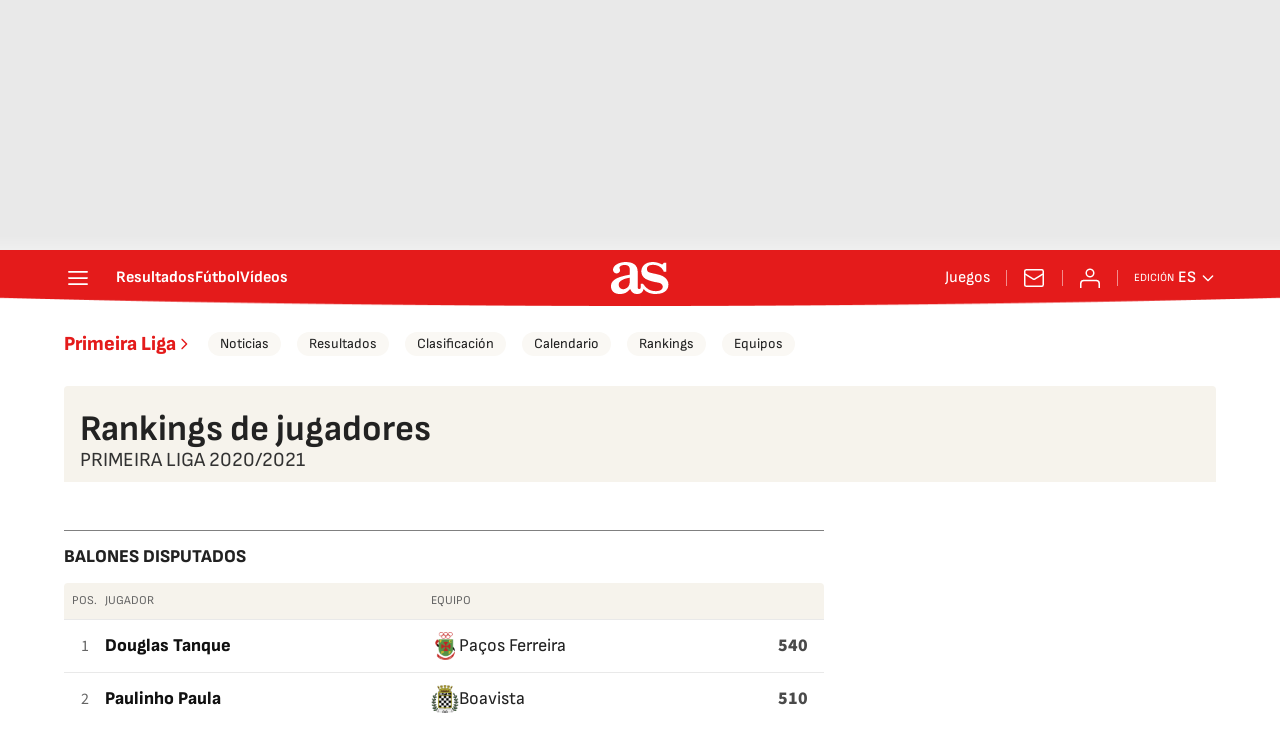

--- FILE ---
content_type: application/javascript
request_url: https://static.prisa.com/dist/resources/scores/common/js/index.js
body_size: 1595
content:
/**
 * Capas de selectores, añadimos la clase n-dd_dd--on al botón tras pulsarlo
*/

document.addEventListener('DOMContentLoaded', function() {
  // Function to close all dropdowns
  function closeAllDropdowns() {
    document.querySelectorAll('.n_bt--on').forEach(function(openButton) {
      openButton.classList.remove('n_bt--on');
    });
  }

  // Helper function to handle dropdown button clicks
  function handleDropdownButtonClick(boton) {
    boton.addEventListener('click', function(event) {
      // Prevent the click from bubbling to document
      event.stopPropagation();
      
      // If this button is already active, just toggle it off
      if (boton.classList.contains('n_bt--on')) {
        boton.classList.remove('n_bt--on');
        return;
      }
      
      // Close all other open dropdowns
      closeAllDropdowns();
      
      // Toggle current button
      boton.classList.add('n_bt--on');
    });
  }
  
  // Handle button with ID toggle-dropdown (in nav-day.php)
  document.querySelectorAll('#toggle-dropdown').forEach(handleDropdownButtonClick);
  
  // Handle button in nav-groups-3-rfef.php (no specific ID, direct child of .n-dd)
  document.querySelectorAll('.n-dd > .n_bt').forEach(function(boton) {
    // Skip the button with ID toggle-dropdown (already handled above)
    if (boton.id === 'toggle-dropdown') return;
    handleDropdownButtonClick(boton);
  });
  
  // Handle button in nav-legs.php (inside .n_tb container)
  document.querySelectorAll('.n-dd .n_tb .n_bt').forEach(function(boton) {
    // Skip navigation buttons (first and last buttons in the toolbar)
    if (boton.classList.contains('n_bt-fl') || 
        boton.classList.contains('n_bt-sl') || 
        boton.classList.contains('n_bt-pv') || 
        boton.classList.contains('n_bt-nx')) {
      return;
    }
    
    // Skip buttons already handled above
    if (boton.id === 'toggle-dropdown') return;
    
    handleDropdownButtonClick(boton);
  });
  
  // Prevent dropdown closing when clicking inside it
  document.querySelectorAll('.n-dd_dd').forEach(function(dropdown) {
    dropdown.addEventListener('click', function(event) {
      event.stopPropagation();
    });
  });
  
  // Close dropdowns when clicking outside
  document.addEventListener('click', function() {
    closeAllDropdowns();
  });
});

// Clasificación de ligas con primeras columnas fijas
function cambiarClase(nuevaClase, boton) {
  const div = document.getElementById('a_tb');

  // 1. Elimina todas las clases del div excepto 'hola'
  div.className = 'a_tb';
  div.classList.add(nuevaClase);

  // 2. Quita la clase 'ts_bt--on' de todos los botones
  const botones = document.querySelectorAll('button');
  botones.forEach(b => b.classList.remove('ts_bt--on'));

  // 3. Añade la clase 'ts_bt--on' al botón clicado
  boton.classList.add('ts_bt--on');
}

 


document.querySelectorAll('.detalles').forEach(btn => {
  btn.addEventListener('click', () => {
      const detalleTr = btn.closest('tr').nextElementSibling;
      if (detalleTr && detalleTr.classList.contains('detalle_tr')) {
          detalleTr.classList.toggle('on');
      }
  });
});

// Mostrar/Ocultar información adicional de los partidos
document.addEventListener('DOMContentLoaded', function() {
  const input = document.querySelector('.a_c_ts input[type="checkbox"]');
  if (input) {
    input.addEventListener('change', function() {
      const infoSections = document.querySelectorAll('section.a_sc_ir[role="region"]');
      infoSections.forEach(section => {
        if (input.checked) {
          section.classList.remove('is-hidden');
        } else {
          section.classList.add('is-hidden');
        }
      });
    });
    
    // Ensure initial state is hidden (elements should start with is-hidden class)
    if (!input.checked) {
      const infoSections = document.querySelectorAll('section.a_sc_ir[role="region"]');
      infoSections.forEach(section => {
        section.classList.add('is-hidden');
      });
    }
  }
});


// Filtro de Estadísticas
document.addEventListener('DOMContentLoaded', function() {
  const buttons = document.querySelectorAll('.ts_bt');
  const statsContainer = document.querySelector('.tb-sc-wr');
  const stats = ['goles', 'tarjetas', 'faltas', 'duelos', 'regates', 'pases', 'disparos'];
  buttons.forEach(btn => {
    btn.addEventListener('click', function() {
      // Remove active class from all buttons
      buttons.forEach(b => b.classList.remove('ts_bt--on'));
      // Add active class to clicked button
      this.classList.add('ts_bt--on');
      // Hide all stat divs (only direct children of statsContainer)
      Array.from(statsContainer.children).forEach(child => {
        if (stats.some(stat => child.classList.contains(stat))) {
          child.style.display = 'none';
        }
      });
      // Show the selected stat div
      const statToShow = this.getAttribute('data-stat');
      const showDiv = Array.from(statsContainer.children).find(child => child.classList.contains(statToShow));
      if (showDiv) showDiv.style.display = '';
    });
  });
});

//Modal window in calendar
document.addEventListener('DOMContentLoaded', function() {
  var modal = document.getElementById('modal-scoreboard');
  var modalContent = modal.querySelector('.modal-content');
  var openModalBtn = document.getElementById('open-modal');
  var closeModal = document.getElementById('close-modal');

  // Set modal container styles via JavaScript
  modal.style.position = 'fixed';
  modal.style.top = '0';
  modal.style.left = '0';
  modal.style.width = '100%';
  modal.style.height = '100%';
  modal.style.zIndex = '9999'; // Ensure modal is over every element
  modal.style.justifyContent = 'center';
  modal.style.alignItems = 'center';
  modal.style.background = 'rgba(0,0,0,0.5)';
  modal.style.display = 'none'; // Ensure hidden on page load

  // Set modal content styles via JavaScript
  // modalContent.style.background = '#fff';
  // modalContent.style.padding = '20px';

  openModalBtn.addEventListener('click', function(e) {
      e.preventDefault();
      modal.style.display = 'flex';
  });

  closeModal.addEventListener('click', function() {
      modal.style.display = 'none';
  });

  window.addEventListener('click', function(e) {
      if (e.target == modal) {
          modal.style.display = 'none';
      }
  });
});


--- FILE ---
content_type: application/x-javascript;charset=utf-8
request_url: https://smetrics.as.com/id?d_visid_ver=5.5.0&d_fieldgroup=A&mcorgid=2387401053DB208C0A490D4C%40AdobeOrg&mid=26703385321616339384728281555220883683&ts=1768654330802
body_size: -37
content:
{"mid":"26703385321616339384728281555220883683"}